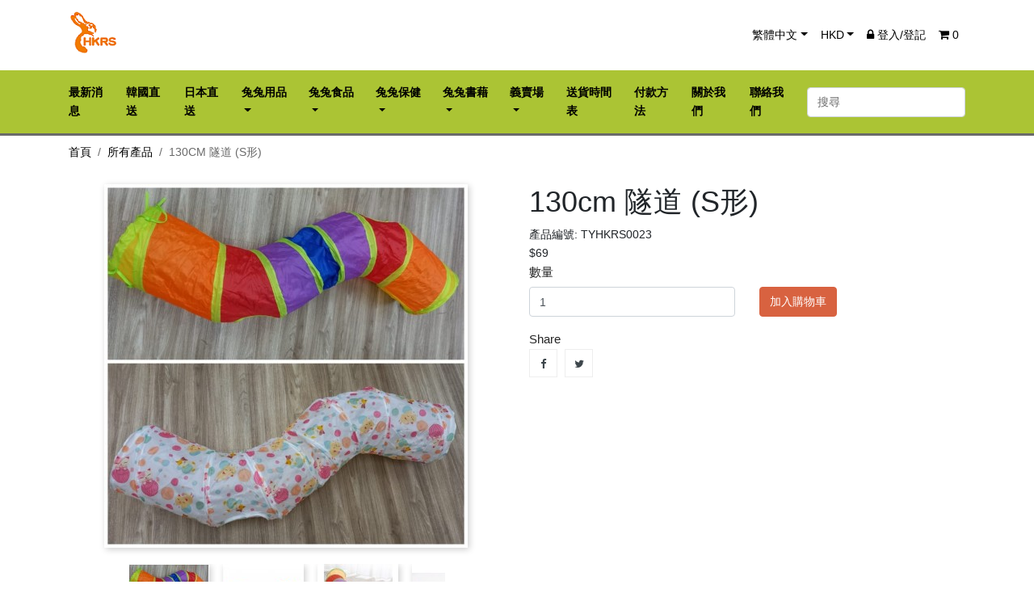

--- FILE ---
content_type: text/html; charset=UTF-8
request_url: http://test.store.hkrabbit.org/product/972/130cm-Tunnel--S-shape-
body_size: 65295
content:
<!DOCTYPE html>
<html lang="zh-HK">
<head>
    <meta charset="utf-8"><meta http-equiv="X-UA-Compatible" content="IE=edge,chrome=1"><meta name="viewport" content="width=device-width, initial-scale=1">
    <!-- Favicon icon -->
    <link rel="icon" type="image/x-icon" href="http://test.store.hkrabbit.org/storage/favicon.ico">
    <meta name="keywords" content="">
    <meta name="description" content="">
    <meta name="author" content="CommuniLink Internet Limited">
    <meta name="csrf-token" content="M33643LJUnUOUQz69y0yuKZzc783sp9UrIAnRDRo">
    <title>130cm 隧道 (S形) | 香港兔友協會 - 網上義賣商店</title>
    <link rel="stylesheet" href="/themes/A220/assets/css/app.css?id=20230124">
    <link rel="stylesheet" href="/themes/A220/assets/css/style.css?id=20230124">
    <link rel="stylesheet" href="/themes/A220/assets/css/custom.css?id=20230124">
        <meta property="og:type" content="product">
<meta property="og:url" content="http://test.store.hkrabbit.org/product/972/130cm-Tunnel--S-shape-">
<meta property="og:title" content="130cm 隧道 (S形)">
<meta property="og:site_name" content="香港兔友協會 - 網上義賣商店">
<meta property="og:description" content="">
<meta property="og:image" content="http://test.store.hkrabbit.org/storage/products/large/1636002816.jpeg">
</head>
<body>
    <main>
        <header id="header">
    <nav class="navbar navbar-expand-lg" id="navbar-user">
        <div class="container">
            <button class="navbar-toggler" data-toggle="collapse" data-target=".navbars">
                <i class="fa fa-bars"></i>
            </button>
            <div class="top-logo d-lg-none">
                <a class="navbar-brand" href="http://test.store.hkrabbit.org">
                                            <img class="logo img-responsive" src="/storage/logo.png">
                                    </a>
            </div>
                            <div class="d-lg-none float-xs-right">
                    <ul class="navbar-nav">
                        <li class="nav-item">
                            <a href="http://test.store.hkrabbit.org/cart" title="View Cart" class="nav-link">
                                <i class="fa fa-shopping-cart" aria-hidden="true"></i>
                                <span class="cart-number">0</span>
                            </a>
                        </li>
                    </ul>
                </div>
            
            <div class="collapse navbar-collapse navbars">
                <div class="navbar-nav mr-auto d-none d-lg-block d-lg-none">
                    <a class="navbar-brand" href="http://test.store.hkrabbit.org">
                                                    <img class="logo img-responsive" src="/storage/logo.png">
                                            </a>
                </div>
                <ul class="navbar-nav">
                                            <li class="nav-item dropdown">
                            <a class="nav-link dropdown-toggle" href="#" id="navbarDropdown" role="button"
                               data-toggle="dropdown" aria-haspopup="true"
                               aria-expanded="true">繁體中文</a>
                            <div class="dropdown-menu" aria-labelledby="navbarDropdown">
                                                                                                            <a class="dropdown-item"
                                           href="http://test.store.hkrabbit.org/product/972/130cm-Tunnel--S-shape-?_locale=en">English</a>
                                                                                                                                                <a class="dropdown-item"
                                           href="http://test.store.hkrabbit.org/product/972/130cm-Tunnel--S-shape-?_locale=zh-HK">繁體中文</a>
                                                                                                </div>
                        </li>
                                        <li class="nav-item dropdown">
                        <a class="nav-link dropdown-toggle" href="#" id="navbarDropdown" role="button"
                           data-toggle="dropdown" aria-haspopup="true"
                           aria-expanded="true">HKD</a>
                        <div class="dropdown-menu" aria-labelledby="navbarDropdown">
                                                                                                <a class="dropdown-item"
                                       href="http://test.store.hkrabbit.org/product/972/130cm-Tunnel--S-shape-?_currency=HKD">HKD</a>
                                                                                    </div>
                    </li>
                                            <li class="nav-item"><a href="http://test.store.hkrabbit.org/login" class="nav-link"><i
                                        class="fa fa-lock"></i> 登入/登記</a>
                        </li>
                                                                <li class="nav-item">
                            <a href="http://test.store.hkrabbit.org/cart" title="View Cart"
                               class="nav-link d-none d-lg-block d-lg-none">
                                <i class="fa fa-shopping-cart" aria-hidden="true"></i>
                                <span class="cart-number">0</span>
                            </a>
                        </li>
                                    </ul>
            </div>
        </div>
    </nav>
    <nav class="navbar navbar-expand-lg" id="navbar-menu">
        <div class="container">
            <div class="collapse navbar-collapse navbars">
                <ul class="navbar-nav mr-auto">
                    
                        <li class="nav-item ">
                            
                            <a class="nav-link "
                               href="http://test.store.hkrabbit.org/page/news"><span
                                        class="menu-title">最新消息</span></a>
                            
                        </li>


                        

                    
                        <li class="nav-item ">
                            
                            <a class="nav-link "
                               href="https://store.hkrabbit.org/category/64/%E9%9F%93%E5%9C%8B%E7%9B%B4%E9%80%81"><span
                                        class="menu-title">韓國直送</span></a>
                            
                        </li>


                        

                    
                        <li class="nav-item ">
                            
                            <a class="nav-link "
                               href="https://store.hkrabbit.org/category/55/%E6%97%A5%E6%9C%AC%E7%9B%B4%E9%80%81"><span
                                        class="menu-title">日本直送</span></a>
                            
                        </li>


                        

                    
                        <li class="nav-item dropdown aligned-fullwidth">
                            
                            <a class="nav-link dropdown-toggle"
                               href="https://store.hkrabbit.org/category/1/%E5%85%94%E5%85%94%E7%94%A8%E5%93%81"><span
                                        class="menu-title">兔兔用品</span></a>
                                                            <div class="dropdown-sub dropdown-menu">
                                    <div class="dropdown-menu-inner">
                                        <div class="row">

                                                                                            <div class="col-md-3">

                                                    <div class="menu-title">
                                                        <a href="https://store.hkrabbit.org/category/5/Vetbed"
                                                           title="Vetbed">
                                                            Vetbed
                                                        </a>
                                                    </div>
                                                    
                                                </div>
                                                                                            <div class="col-md-3">

                                                    <div class="menu-title">
                                                        <a href="https://store.hkrabbit.org/category/9/%E5%A2%8A%E6%9D%90"
                                                           title="墊材">
                                                            墊材
                                                        </a>
                                                    </div>
                                                                                                            <ul>
                                                                                                                            <li class="clearfix">
                                                                    <a href="https://store.hkrabbit.org/category/31/%E7%B4%99%E6%A3%89--%E7%B4%99%E7%A0%82-"
                                                                       title="紙棉/ 紙砂">
                                                                        紙棉/ 紙砂
                                                                    </a>
                                                                </li>
                                                                                                                            <li class="clearfix">
                                                                    <a href="https://store.hkrabbit.org/category/32/%E6%9C%A8%E7%A0%82"
                                                                       title="木砂">
                                                                        木砂
                                                                    </a>
                                                                </li>
                                                                                                                            <li class="clearfix">
                                                                    <a href="https://store.hkrabbit.org/category/33/%E6%9C%A8%E7%B3%A0"
                                                                       title="木糠">
                                                                        木糠
                                                                    </a>
                                                                </li>
                                                                                                                            <li class="clearfix">
                                                                    <a href="https://store.hkrabbit.org/category/34/%E5%B0%BF%E7%89%87"
                                                                       title="尿片">
                                                                        尿片
                                                                    </a>
                                                                </li>
                                                                                                                            <li class="clearfix">
                                                                    <a href="https://store.hkrabbit.org/category/49/%E9%80%8F%E6%B0%A3%E7%92%B0%E4%BF%9D%E8%BB%9F%E5%A2%8A--3D%E5%A2%8A-"
                                                                       title="透氣環保軟墊 (3D墊)">
                                                                        透氣環保軟墊 (3D墊)
                                                                    </a>
                                                                </li>
                                                                                                                    </ul>
                                                    
                                                </div>
                                                                                            <div class="col-md-3">

                                                    <div class="menu-title">
                                                        <a href="https://store.hkrabbit.org/category/10/%E7%94%A8%E5%93%81"
                                                           title="用品">
                                                            用品
                                                        </a>
                                                    </div>
                                                                                                            <ul>
                                                                                                                            <li class="clearfix">
                                                                    <a href="https://store.hkrabbit.org/category/35/%E5%BB%81%E6%89%80-"
                                                                       title="廁所 ">
                                                                        廁所 
                                                                    </a>
                                                                </li>
                                                                                                                            <li class="clearfix">
                                                                    <a href="https://store.hkrabbit.org/category/36/%E9%A3%9F%E7%89%A9%E7%A2%97"
                                                                       title="食物碗">
                                                                        食物碗
                                                                    </a>
                                                                </li>
                                                                                                                            <li class="clearfix">
                                                                    <a href="https://store.hkrabbit.org/category/37/%E7%BE%8E%E5%AE%B9%E5%B7%A5%E5%85%B7"
                                                                       title="美容工具">
                                                                        美容工具
                                                                    </a>
                                                                </li>
                                                                                                                            <li class="clearfix">
                                                                    <a href="https://store.hkrabbit.org/category/47/%E6%B0%B4%E6%A8%BD--%E6%B0%B4%E5%85%9C"
                                                                       title="水樽/ 水兜">
                                                                        水樽/ 水兜
                                                                    </a>
                                                                </li>
                                                                                                                            <li class="clearfix">
                                                                    <a href="https://store.hkrabbit.org/category/48/%E5%A4%96%E5%87%BA%E8%A2%8B--%E6%89%8B%E6%8F%90%E7%B1%83"
                                                                       title="外出袋/ 手提籃">
                                                                        外出袋/ 手提籃
                                                                    </a>
                                                                </li>
                                                                                                                            <li class="clearfix">
                                                                    <a href="https://store.hkrabbit.org/category/56/%E5%AD%A3%E7%AF%80%E6%80%A7%E7%94%A8%E5%93%81-%E4%BF%9D%E6%9A%96-%E6%B6%BC%E6%84%9F-"
                                                                       title="季節性用品(保暖/涼感)">
                                                                        季節性用品(保暖/涼感)
                                                                    </a>
                                                                </li>
                                                                                                                            <li class="clearfix">
                                                                    <a href="https://store.hkrabbit.org/category/38/%E5%85%B6%E4%BB%96"
                                                                       title="其他">
                                                                        其他
                                                                    </a>
                                                                </li>
                                                                                                                    </ul>
                                                    
                                                </div>
                                                                                            <div class="col-md-3">

                                                    <div class="menu-title">
                                                        <a href="https://store.hkrabbit.org/category/11/%E7%B1%A0%E5%AD%90"
                                                           title="籠子">
                                                            籠子
                                                        </a>
                                                    </div>
                                                                                                            <ul>
                                                                                                                            <li class="clearfix">
                                                                    <a href="https://store.hkrabbit.org/category/39/%E5%85%A8%E6%96%B0"
                                                                       title="全新">
                                                                        全新
                                                                    </a>
                                                                </li>
                                                                                                                            <li class="clearfix">
                                                                    <a href="https://store.hkrabbit.org/category/50/%E7%BE%A9%E8%B3%A3"
                                                                       title="義賣">
                                                                        義賣
                                                                    </a>
                                                                </li>
                                                                                                                    </ul>
                                                    
                                                </div>
                                                                                            <div class="col-md-3">

                                                    <div class="menu-title">
                                                        <a href="https://store.hkrabbit.org/category/12/%E7%8E%A9%E5%85%B7-"
                                                           title="玩具 ">
                                                            玩具 
                                                        </a>
                                                    </div>
                                                                                                            <ul>
                                                                                                                            <li class="clearfix">
                                                                    <a href="https://store.hkrabbit.org/category/40/%E7%B4%99%E8%A3%BD-"
                                                                       title="紙製 ">
                                                                        紙製 
                                                                    </a>
                                                                </li>
                                                                                                                            <li class="clearfix">
                                                                    <a href="https://store.hkrabbit.org/category/41/%E5%A4%A9%E7%84%B6"
                                                                       title="天然">
                                                                        天然
                                                                    </a>
                                                                </li>
                                                                                                                            <li class="clearfix">
                                                                    <a href="https://store.hkrabbit.org/category/42/%E5%85%B6%E4%BB%96"
                                                                       title="其他">
                                                                        其他
                                                                    </a>
                                                                </li>
                                                                                                                    </ul>
                                                    
                                                </div>
                                                                                            <div class="col-md-3">

                                                    <div class="menu-title">
                                                        <a href="https://store.hkrabbit.org/category/18/%E5%85%B6%E4%BB%96"
                                                           title="其他">
                                                            其他
                                                        </a>
                                                    </div>
                                                    
                                                </div>
                                            
                                        </div>
                                    </div>
                            
                        </li>


                        

                    
                        <li class="nav-item dropdown aligned-fullwidth">
                            
                            <a class="nav-link dropdown-toggle"
                               href="https://store.hkrabbit.org/category/2/%E5%85%94%E5%85%94%E9%A3%9F%E5%93%81"><span
                                        class="menu-title">兔兔食品</span></a>
                                                            <div class="dropdown-sub dropdown-menu">
                                    <div class="dropdown-menu-inner">
                                        <div class="row">

                                                                                            <div class="col-md-3">

                                                    <div class="menu-title">
                                                        <a href="https://store.hkrabbit.org/category/6/%E4%B9%BE%E8%8D%89"
                                                           title="乾草">
                                                            乾草
                                                        </a>
                                                    </div>
                                                                                                            <ul>
                                                                                                                            <li class="clearfix">
                                                                    <a href="https://store.hkrabbit.org/category/20/%E6%A2%AF%E6%9E%9A%E8%8D%89-%E4%B8%BB%E7%B3%A7-"
                                                                       title="梯枚草(主食)">
                                                                        梯枚草(主食)
                                                                    </a>
                                                                </li>
                                                                                                                            <li class="clearfix">
                                                                    <a href="https://store.hkrabbit.org/category/26/%E8%8B%9C%E8%93%BF%E8%8D%89"
                                                                       title="苜蓿草">
                                                                        苜蓿草
                                                                    </a>
                                                                </li>
                                                                                                                            <li class="clearfix">
                                                                    <a href="https://store.hkrabbit.org/category/21/%E6%9E%9C%E6%A8%B9%E8%8D%89"
                                                                       title="果樹草">
                                                                        果樹草
                                                                    </a>
                                                                </li>
                                                                                                                            <li class="clearfix">
                                                                    <a href="https://store.hkrabbit.org/category/22/%E5%85%B6%E4%BB%96"
                                                                       title="其他">
                                                                        其他
                                                                    </a>
                                                                </li>
                                                                                                                    </ul>
                                                    
                                                </div>
                                                                                            <div class="col-md-3">

                                                    <div class="menu-title">
                                                        <a href="https://store.hkrabbit.org/category/7/%E9%A3%BC%E6%96%99"
                                                           title="飼料">
                                                            飼料
                                                        </a>
                                                    </div>
                                                                                                            <ul>
                                                                                                                            <li class="clearfix">
                                                                    <a href="https://store.hkrabbit.org/category/23/%E5%85%94%E5%85%94-"
                                                                       title="兔兔 ">
                                                                        兔兔 
                                                                    </a>
                                                                </li>
                                                                                                                            <li class="clearfix">
                                                                    <a href="https://store.hkrabbit.org/category/24/%E9%BE%8D%E8%B2%93"
                                                                       title="龍貓">
                                                                        龍貓
                                                                    </a>
                                                                </li>
                                                                                                                            <li class="clearfix">
                                                                    <a href="https://store.hkrabbit.org/category/25/%E5%A4%A9%E7%AB%BA%E9%BC%A0-%E5%80%89%E9%BC%A0"
                                                                       title="天竺鼠/ 倉鼠">
                                                                        天竺鼠/ 倉鼠
                                                                    </a>
                                                                </li>
                                                                                                                    </ul>
                                                    
                                                </div>
                                                                                            <div class="col-md-3">

                                                    <div class="menu-title">
                                                        <a href="https://store.hkrabbit.org/category/8/%E5%B0%8F%E9%A3%9F-"
                                                           title="小食 ">
                                                            小食 
                                                        </a>
                                                    </div>
                                                                                                            <ul>
                                                                                                                            <li class="clearfix">
                                                                    <a href="https://store.hkrabbit.org/category/27/%E8%8D%89%E9%A4%85-%E8%8D%89%E7%A3%9A"
                                                                       title="草餅/ 草磚">
                                                                        草餅/ 草磚
                                                                    </a>
                                                                </li>
                                                                                                                            <li class="clearfix">
                                                                    <a href="https://store.hkrabbit.org/category/28/%E8%8D%89%E6%A2%9D%E9%A1%9E"
                                                                       title="草條類">
                                                                        草條類
                                                                    </a>
                                                                </li>
                                                                                                                            <li class="clearfix">
                                                                    <a href="https://store.hkrabbit.org/category/29/%E6%A4%8D%E7%89%A9%E9%A1%9E"
                                                                       title="植物類">
                                                                        植物類
                                                                    </a>
                                                                </li>
                                                                                                                            <li class="clearfix">
                                                                    <a href="https://store.hkrabbit.org/category/30/%E5%85%B6%E4%BB%96"
                                                                       title="其他">
                                                                        其他
                                                                    </a>
                                                                </li>
                                                                                                                    </ul>
                                                    
                                                </div>
                                            
                                        </div>
                                    </div>
                            
                        </li>


                        

                    
                        <li class="nav-item dropdown aligned-fullwidth">
                            
                            <a class="nav-link dropdown-toggle"
                               href="https://store.hkrabbit.org/category/3/%E5%85%94%E5%85%94%E4%BF%9D%E5%81%A5"><span
                                        class="menu-title">兔兔保健</span></a>
                                                            <div class="dropdown-sub dropdown-menu">
                                    <div class="dropdown-menu-inner">
                                        <div class="row">

                                                                                            <div class="col-md-3">

                                                    <div class="menu-title">
                                                        <a href="https://store.hkrabbit.org/category/13/%E8%A3%9C%E5%85%85%E5%93%81"
                                                           title="補充品">
                                                            補充品
                                                        </a>
                                                    </div>
                                                                                                            <ul>
                                                                                                                            <li class="clearfix">
                                                                    <a href="https://store.hkrabbit.org/category/43/%E8%A3%9C%E5%85%85%E5%93%81-"
                                                                       title="補充品 ">
                                                                        補充品 
                                                                    </a>
                                                                </li>
                                                                                                                    </ul>
                                                    
                                                </div>
                                                                                            <div class="col-md-3">

                                                    <div class="menu-title">
                                                        <a href="https://store.hkrabbit.org/category/14/%E5%A4%96%E7%94%A8%E8%97%A5%E5%93%81"
                                                           title="外用藥品">
                                                            外用藥品
                                                        </a>
                                                    </div>
                                                                                                            <ul>
                                                                                                                            <li class="clearfix">
                                                                    <a href="https://store.hkrabbit.org/category/44/%E5%A4%96%E7%94%A8%E8%97%A5%E5%93%81"
                                                                       title="外用藥品">
                                                                        外用藥品
                                                                    </a>
                                                                </li>
                                                                                                                    </ul>
                                                    
                                                </div>
                                                                                            <div class="col-md-3">

                                                    <div class="menu-title">
                                                        <a href="https://store.hkrabbit.org/category/15/%E6%B6%88%E6%AF%92%E7%94%A8%E5%93%81"
                                                           title="消毒用品">
                                                            消毒用品
                                                        </a>
                                                    </div>
                                                                                                            <ul>
                                                                                                                            <li class="clearfix">
                                                                    <a href="https://store.hkrabbit.org/category/45/%E6%B6%88%E6%AF%92%E7%94%A8%E5%93%81"
                                                                       title="消毒用品">
                                                                        消毒用品
                                                                    </a>
                                                                </li>
                                                                                                                    </ul>
                                                    
                                                </div>
                                            
                                        </div>
                                    </div>
                            
                        </li>


                        

                    
                        <li class="nav-item dropdown aligned-fullwidth">
                            
                            <a class="nav-link dropdown-toggle"
                               href="https://store.hkrabbit.org/category/4/%E5%85%94%E5%85%94%E6%9B%B8%E8%97%89"><span
                                        class="menu-title">兔兔書藉</span></a>
                                                            <div class="dropdown-sub dropdown-menu">
                                    <div class="dropdown-menu-inner">
                                        <div class="row">

                                                                                            <div class="col-md-3">

                                                    <div class="menu-title">
                                                        <a href="https://store.hkrabbit.org/category/16/%E4%B8%AD%E6%96%87"
                                                           title="中文">
                                                            中文
                                                        </a>
                                                    </div>
                                                    
                                                </div>
                                                                                            <div class="col-md-3">

                                                    <div class="menu-title">
                                                        <a href="https://store.hkrabbit.org/category/17/%E8%8B%B1%E6%96%87"
                                                           title="英文">
                                                            英文
                                                        </a>
                                                    </div>
                                                    
                                                </div>
                                            
                                        </div>
                                    </div>
                            
                        </li>


                        

                    
                        <li class="nav-item dropdown aligned-fullwidth">
                            
                            <a class="nav-link dropdown-toggle"
                               href="https://store.hkrabbit.org/category/52/%E7%BE%A9%E8%B3%A3%E5%A0%B4"><span
                                        class="menu-title">義賣場</span></a>
                                                            <div class="dropdown-sub dropdown-menu">
                                    <div class="dropdown-menu-inner">
                                        <div class="row">

                                                                                            <div class="col-md-3">

                                                    <div class="menu-title">
                                                        <a href="https://store.hkrabbit.org/category/53/%E7%9A%87%E5%AE%B6%E7%91%9E%E6%AF%94%E5%85%94"
                                                           title="皇家瑞比兔">
                                                            皇家瑞比兔
                                                        </a>
                                                    </div>
                                                    
                                                </div>
                                                                                            <div class="col-md-3">

                                                    <div class="menu-title">
                                                        <a href="https://store.hkrabbit.org/category/57/Bun-Bun-Cha-%E8%B9%A6%E8%B9%A6%E8%8C%B6-"
                                                           title="Bun Bun Cha(蹦蹦茶)">
                                                            Bun Bun Cha(蹦蹦茶)
                                                        </a>
                                                    </div>
                                                    
                                                </div>
                                                                                            <div class="col-md-3">

                                                    <div class="menu-title">
                                                        <a href="https://store.hkrabbit.org/category/60/A-Moment-With%E2%80%A7%E2%80%A7%E2%80%A7"
                                                           title="A Moment With‧‧‧">
                                                            A Moment With‧‧‧
                                                        </a>
                                                    </div>
                                                    
                                                </div>
                                                                                            <div class="col-md-3">

                                                    <div class="menu-title">
                                                        <a href="https://store.hkrabbit.org/category/62/Venina_artworks"
                                                           title="Venina_artworks">
                                                            Venina_artworks
                                                        </a>
                                                    </div>
                                                    
                                                </div>
                                                                                            <div class="col-md-3">

                                                    <div class="menu-title">
                                                        <a href="https://store.hkrabbit.org/category/58/BunnyTobe"
                                                           title="BunnyTobe">
                                                            BunnyTobe
                                                        </a>
                                                    </div>
                                                    
                                                </div>
                                                                                            <div class="col-md-3">

                                                    <div class="menu-title">
                                                        <a href="https://store.hkrabbit.org/category/59/%E6%A3%AE%E5%B1%B1%E6%A8%99%E5%AD%90-Schinako"
                                                           title="森山標子 Schinako">
                                                            森山標子 Schinako
                                                        </a>
                                                    </div>
                                                    
                                                </div>
                                                                                            <div class="col-md-3">

                                                    <div class="menu-title">
                                                        <a href="https://store.hkrabbit.org/category/54/%E5%85%B6%E4%BB%96"
                                                           title="其他">
                                                            其他
                                                        </a>
                                                    </div>
                                                    
                                                </div>
                                                                                            <div class="col-md-3">

                                                    <div class="menu-title">
                                                        <a href="https://store.hkrabbit.org/category/63/%E8%B2%BC%E7%B4%99%E5%B0%88%E5%8D%80"
                                                           title="貼紙專區">
                                                            貼紙專區
                                                        </a>
                                                    </div>
                                                    
                                                </div>
                                            
                                        </div>
                                    </div>
                            
                        </li>


                        

                    
                        <li class="nav-item ">
                            
                            <a class="nav-link "
                               href="http://test.store.hkrabbit.org/page/Schedule"><span
                                        class="menu-title">送貨時間表</span></a>
                            
                        </li>


                        

                    
                        <li class="nav-item ">
                            
                            <a class="nav-link "
                               href="http://test.store.hkrabbit.org/page/payment"><span
                                        class="menu-title">付款方法</span></a>
                            
                        </li>


                        

                    
                        <li class="nav-item ">
                            
                            <a class="nav-link "
                               href="http://test.store.hkrabbit.org/page/about-us"><span
                                        class="menu-title">關於我們</span></a>
                            
                        </li>


                        

                    
                        <li class="nav-item ">
                            
                            <a class="nav-link "
                               href="http://test.store.hkrabbit.org/page/contact-us"><span
                                        class="menu-title">聯絡我們</span></a>
                            
                        </li>


                        

                                    </ul>
                <form action="http://test.store.hkrabbit.org/search" method="GET" class="form-inline my-2 my-lg-0">
                    <input class="form-control" name="q" type="search" placeholder="搜尋"
                           aria-label="搜尋" value="">
                    
                </form>
            </div>
        </div>
    </nav>
</header>        <section id="wrapper">
            <div class="container">
                <div id="content-wrapper">
                                            <ul class="breadcrumb text-uppercase">
                                              <li class="breadcrumb-item"><a href="http://test.store.hkrabbit.org">首頁</a><span class="divider"></span></li>
                                                                <li class="breadcrumb-item"><a href="http://test.store.hkrabbit.org/category/0/%E6%89%80%E6%9C%89%E7%94%A2%E5%93%81">所有產品</a><span class="divider"></span></li>
                                                                <li class="breadcrumb-item active">130cm 隧道 (S形)</li>
                                                        </ul>
                    
                    <div id="product-page">
    <div class="row">
        <div class="col-md-6">
            <section class="page-content">
                <ul class="product-flags">
                                    </ul>

                <div class="images-container">
                    <div class="product-cover">
                        <div class="box">
                            <img class="js-qv-product-cover" src="http://test.store.hkrabbit.org/storage/products/large/1636002816.jpeg">
                        </div>
                        <div class="layer" data-toggle="modal" data-target="#product-modal">
                            <i class="fa fa-search-plus zoom-in"></i>
                        </div>
                    </div>
                    <div class="js-qv-mask mask scroll">
                        <ul class="product-images js-qv-product-images">
                                                                                                                                    <li class="thumb-container">
                                        <img class="thumb js-thumb"
                                             data-image-org-src="http://test.store.hkrabbit.org/storage/products/org/1636002816.jpeg"
                                             data-image-large-src="http://test.store.hkrabbit.org/storage/products/large/1636002816.jpeg"
                                             src="http://test.store.hkrabbit.org/storage/products/small/1636002816.jpeg" itemprop="image">
                                    </li>
                                                                                                        <li class="thumb-container">
                                        <img class="thumb js-thumb"
                                             data-image-org-src="http://test.store.hkrabbit.org/storage/products/org/1636002855.jpeg"
                                             data-image-large-src="http://test.store.hkrabbit.org/storage/products/large/1636002855.jpeg"
                                             src="http://test.store.hkrabbit.org/storage/products/small/1636002855.jpeg" itemprop="image">
                                    </li>
                                                                                                        <li class="thumb-container">
                                        <img class="thumb js-thumb"
                                             data-image-org-src="http://test.store.hkrabbit.org/storage/products/org/1636002853.jpeg"
                                             data-image-large-src="http://test.store.hkrabbit.org/storage/products/large/1636002853.jpeg"
                                             src="http://test.store.hkrabbit.org/storage/products/small/1636002853.jpeg" itemprop="image">
                                    </li>
                                                                                                        <li class="thumb-container">
                                        <img class="thumb js-thumb"
                                             data-image-org-src="http://test.store.hkrabbit.org/storage/products/org/1636002854.jpeg"
                                             data-image-large-src="http://test.store.hkrabbit.org/storage/products/large/1636002854.jpeg"
                                             src="http://test.store.hkrabbit.org/storage/products/small/1636002854.jpeg" itemprop="image">
                                    </li>
                                                                                                        <li class="thumb-container">
                                        <img class="thumb js-thumb"
                                             data-image-org-src="http://test.store.hkrabbit.org/storage/products/org/1636002894.jpeg"
                                             data-image-large-src="http://test.store.hkrabbit.org/storage/products/large/1636002894.jpeg"
                                             src="http://test.store.hkrabbit.org/storage/products/small/1636002894.jpeg" itemprop="image">
                                    </li>
                                                                                    </ul>
                    </div>
                    <div class="scroll-box-arrows scroll">
                        <i class="fa fa-angle-left left"></i>
                        <i class="fa fa-angle-right right"></i>
                    </div>
                </div>

            </section>

        </div>
        <div class="col-md-6">
            <h1 class="h1">130cm 隧道 (S形)</h1>
            <ul class="list-unstyled">
                                                <li>產品編號: TYHKRS0023</li>
            </ul>
                                <div>
                        <div class="current-price">
                            <span>$69</span>
                        </div>
                    </div>
                
            <div class="product-information">
                <div class="product-summary">
                    
                </div>
                                    
                                        <div class="product-actions">
                        <form action="http://test.store.hkrabbit.org/cart/add" method="POST"  id="productForm">
                            <input type="hidden" name="_token" value="M33643LJUnUOUQz69y0yuKZzc783sp9UrIAnRDRo">
                                                        <div class="product-add-to-cart">
                                <span class="control-label">數量</span>
                            </div>
                            <div class="row">
                                <div class="col-md-6">
                                    <div class="form-group">
                                        <div class="quantity">
                                            <input type="number" id="quantity" class="form-control mr-sm-2"
                                                   min="1"
                                                   name="quantity" value="1" >
                                        </div>
                                    </div>
                                </div>
                                <div class="col-md-6">
                                    <input type="hidden" name="product_id" value="972"/>
                                    <button type="submit" class="btn btn-secondary" >加入購物車</button>
                                </div>
                            </div>
                        </form>
                    </div>
                                <div class="row">
                    <div class="col-md-12">
                        Share
                        <div class="social-sharing">
                            <ul>
                                <li class="facebook"><a
                                            href="https://www.facebook.com/sharer.php?u=http://test.store.hkrabbit.org/product/972/130cm-Tunnel--S-shape-"
                                            class="text-hide" title="Share"
                                            target="_blank">Share</a></li>
                                <li class="twitter"><a
                                            href=https://twitter.com/intent/tweet?url=http://test.store.hkrabbit.org/product/972/130cm-Tunnel--S-shape-&text=130cm Tunnel (S shape)"
                                            class="text-hide" title="Tweet" target="_blank">Tweet</a>
                                </li>
                            </ul>
                        </div>
                    </div>
                </div>

            </div>

        </div>
    </div>

    <ul class="nav nav-tabs" id="myTab" role="tablist">
        <li class="nav-item">
            <a class="nav-link active" id="home-tab" data-toggle="tab" href="#description" role="tab"
               aria-controls="description" aria-selected="true">描述</a>
        </li>
    </ul>
    <div class="tab-content">
        <div class="tab-pane fade show active" id="description" role="tabpanel"
             aria-labelledby="description-tab"><p><span style="color: #000000;">尺寸大小約為:<br />直徑 25cm x 長度 130cm<br /><br />實物圖請參考圖片</span></p>
<p><span style="color: #ff0000;">**有多個款式可選, 請下單時於備註標注, 謝謝&nbsp;</span></p></div>
    </div>


</div>
<div class="modal fade js-product-images-modal" id="product-modal">
    <div class="modal-dialog bg-white" role="document">
        <div class="modal-content bg-withe">
            <div class="modal-body text-center">
                    <img class="js-modal-product-cover product-cover-modal" src="http://test.store.hkrabbit.org/storage/products/org/1636002816.jpeg" itemprop="image" style="max-width:100%">
            </div>
        </div>
    </div>
</div>

                </div>

            </div>
        </section>
        <!-- The Modal -->

        <footer id="footer" class="page-footer">

    <div class="container text-center text-md-left">

        <div class="row">

            <div class="col-md-4 col-lg-4 col-xl-4 mx-auto mb-3">

                <h6 class="text-uppercase font-weight-bold mb-3">香港兔友協會 - 網上義賣商店</h6>

                <p>香港兔友協會(HKRS)於2003年1月成立，並由2006年3月起成為香港特別行政區認可之註冊慈善團體。由於本會是致力於為兔子謀取福利的機構，在沒有得到政府的資助下，協會必須不斷努力的掙扎求存，繼續為動物謀取福利。</p>

            </div>

            <div class="col-md-2 col-lg-2 col-xl-2 mx-auto mb-3">

                <h6 class="text-uppercase font-weight-bold mb-3">產品</h6>

                <p>
                    <a href="http://test.store.hkrabbit.org/new-arrivals">新品上架</a>
                </p>
                <p>
                    <a href="http://test.store.hkrabbit.org/special-sales">特價產品</a>
                </p>
                <p>
                    <a href="http://test.store.hkrabbit.org/hot-sales">熱賣產品</a>
                </p>
            </div>

            <div class="col-md-4 col-lg-2 col-xl-2 mx-auto mb-3">

                <h6 class="text-uppercase font-weight-bold mb-3">商店信息</h6>

                <p>
                    <a href="http://test.store.hkrabbit.org/page/about-us">關於我們</a>
                </p>
                <p>
                    <a href="http://test.store.hkrabbit.org/page/contact-us">聯絡我們</a>
                </p>
                <p>
                    <a href="http://test.store.hkrabbit.org/page/tnc">條款及細則</a>
                </p>
                <p>
                    <a href="http://test.store.hkrabbit.org/page/privacy">私隱政策</a>
                </p>
            </div>

            <div class="col-md-4 col-lg-4 col-xl-4 mx-auto mb-md-0 mb-3">

                <h6 class="text-uppercase font-weight-bold mb-3">聯絡我們</h6>

                <p>
                    <i class="fa fa-home mr-3"></i>九龍旺角塘尾道60-62號福康工業大廈303室</p>
                <p>
                    <i class="fa fa-envelope mr-3"></i>hkrabbit.org@gmail.com</p>
                <p>
                    <i class="fa fa-phone mr-3"></i>3580 0050</p>
                <p>
                    <i class="fa fa-print mr-3"></i>3580 0710</p>

            </div>
        </div>

    </div>

    <div class="footer-copyright text-center py-3">
        Copyright (c) 2021 香港兔友協會 - 網上義賣商店 All rights reserved.     Powered by CommuniLink.Net
    </div>
    <div id="back-top" style="display: none;"><a href="#" class="fa fa-angle-double-up"></a></div>
</footer>
        <div class="modal" id="deleteModal" tabindex="-1" role="dialog" aria-labelledby="myModalLabel"
             aria-hidden="true">
            <div class="modal-dialog">
                <div class="modal-content">
                <form method="POST" action="http://test.store.hkrabbit.org" accept-charset="UTF-8" id="deleteForm"><input name="_token" type="hidden" value="M33643LJUnUOUQz69y0yuKZzc783sp9UrIAnRDRo">
                <input name="_method" type="hidden" value="delete">
                <!-- Modal Header -->
                    <div class="modal-header">
                        <h4 class="modal-title">確認刪除</h4>
                        <button type="button" class="btn btn-link" data-dismiss="modal">&times;</button>
                    </div>
                    <!-- Modal body -->
                    <div class="modal-body">
                        你是否確認刪除?                    </div>

                    <!-- Modal footer -->
                    <div class="modal-footer">
                        <button type="button" class="btn btn-default" data-dismiss="modal">否</button>
                        <button type="submit" class="btn btn-info success">是</button>
                    </div>
                    </form>
                </div>
            </div>
        </div>
    </main>
    <script src="/themes/A220/assets/js/app.js?id=20230124"></script>
    <script src="/themes/A220/assets/js/script.js?id=20230124"></script>
    <script src="/themes/A220/assets/js/custom.js?id=20230124"></script>
    </body>
</html>


--- FILE ---
content_type: application/javascript
request_url: http://test.store.hkrabbit.org/themes/A220/assets/js/custom.js?id=20230124
body_size: 2007
content:
$(document).ready(function() {

    $('body').on("change", '.product-attributes [data-product-attribute]', function(event) {
        event.stopPropagation();

        var data = $('#productForm').serializeArray();
        //data.push({name: '_token', value: token});
        var url = "/attribute-refresh";
        $.ajax({
            url: url,
            method: "POST",
            data: data,
            //contentType: "application/json;charset=utf-8",
            dataType: "json",
            beforeSend: function() {
                $(".spinner-layer").show();
            },
            success: function(response) {
                if (response.error == false) {
                    $('.attribute-box').each(function() {
                        //console.log(response.attributes);
                        if (response.attributes.indexOf(parseInt($(this).val())) >= 0) {
                            $(this).parent('label').removeClass('input-disabled');
                        } else {
                            $(this).parent('label').addClass('input-disabled');
                        }
                    });

                    $("#product_attributes").val(response.product_attribute_id);

                }
            },
            complete: function() {
                $(".spinner-layer").hide();
            }
        })
    })

    $("#form-checkout").submit(function(e) {
        $("#button-confirm-method").prop("disabled", true);
    });

    $('#captcha-refresh').on('click', function() {
        var captcha = $(this);
        var config = captcha.data('refresh-config');
        document.getElementById("captcha-refresh").style.cursor = 'wait';
        $.ajax({
            method: 'GET',
            url: '/get_captcha/' + config,
        }).done(function(response) {
            captcha.prop('src', response);
            document.getElementById("captcha-refresh").style.cursor = 'pointer';
        });

    });

});